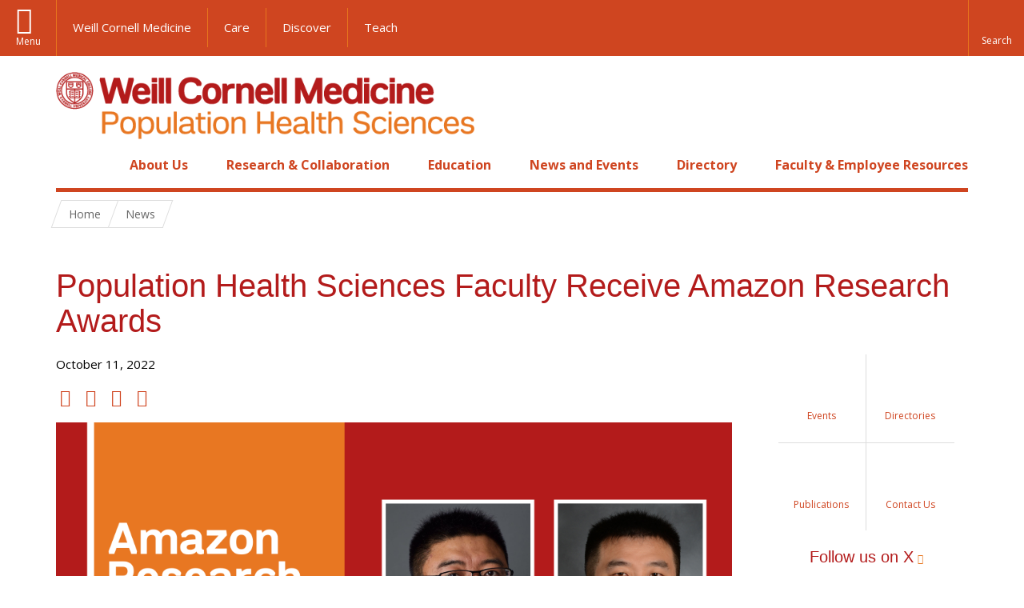

--- FILE ---
content_type: text/html; charset=utf-8
request_url: https://phs.weill.cornell.edu/news/population-health-sciences-faculty-receive-amazon-research-awards
body_size: 12388
content:
<!DOCTYPE html>

<!--[if IE 7]>    <html class="lt-ie9 lt-ie8 no-js"  lang="en" dir="ltr"> <![endif]-->
<!--[if IE 8]>    <html class="lt-ie9 ie8 no-js"  lang="en" dir="ltr"> <![endif]-->
<!--[if gt IE 8]><!--> <html  lang="en" dir="ltr"> <!--<![endif]-->

  <head>
    <meta charset="utf-8" />
<meta name="type" content="news post" />
<link rel="shortcut icon" href="https://phs.weill.cornell.edu/sites/all/themes/hpr/favicon.ico" />
<meta name="facebook-domain-verification" content="rbq0zwlpujvv7mbkheus4ngwhhlq28" />
<meta name="description" content="Two Population Health Sciences faculty are among the 51 recipients of the Amazon Research Awards. Dr. Yifan Peng, assistant professor of population health sciences, and Dr. Fei Wang, associate professor of population health sciences, will be funded under the fall 2021 applied machine learning call for proposals." />
<meta name="generator" content="Drupal 7 (https://www.drupal.org)" />
<link rel="canonical" href="https://phs.weill.cornell.edu/news/population-health-sciences-faculty-receive-amazon-research-awards" />
<link rel="shortlink" href="https://phs.weill.cornell.edu/node/2007" />
<meta name="twitter:card" content="summary" />
<meta name="twitter:creator" content="@WCMPopHealthSci" />
<meta name="twitter:url" content="https://phs.weill.cornell.edu/news/population-health-sciences-faculty-receive-amazon-research-awards" />
<meta name="twitter:title" content="Population Health Sciences Faculty Receive Amazon Research Awards" />
<meta name="twitter:description" content="Two Population Health Sciences faculty are among the 51 recipients of the Amazon Research Awards. Dr. Yifan Peng, assistant professor of population health sciences, and Dr. Fei Wang, associate" />
<meta name="twitter:image" content="https://phs.weill.cornell.edu/sites/default/files/news_images/aea_award_blog.png" />
    <title>Population Health Sciences Faculty Receive Amazon Research Awards | Population Health Sciences</title>

    <link rel="apple-touch-icon" sizes="57x57" href="/profiles/wcmc/themes/wcm_brand_base/favicons/apple-touch-icon-57x57.png?v=2">
    <link rel="apple-touch-icon" sizes="60x60" href="/profiles/wcmc/themes/wcm_brand_base/favicons/apple-touch-icon-60x60.png?v=2">
    <link rel="apple-touch-icon" sizes="72x72" href="/profiles/wcmc/themes/wcm_brand_base/favicons/apple-touch-icon-72x72.png?v=2">
    <link rel="apple-touch-icon" sizes="76x76" href="/profiles/wcmc/themes/wcm_brand_base/favicons/apple-touch-icon-76x76.png?v=2">
    <link rel="apple-touch-icon" sizes="114x114" href="/profiles/wcmc/themes/wcm_brand_base/favicons/apple-touch-icon-114x114.png?v=2">
    <link rel="apple-touch-icon" sizes="120x120" href="/profiles/wcmc/themes/wcm_brand_base/favicons/apple-touch-icon-120x120.png?v=2">
    <link rel="apple-touch-icon" sizes="144x144" href="/profiles/wcmc/themes/wcm_brand_base/favicons/apple-touch-icon-144x144.png?v=2">
    <link rel="apple-touch-icon" sizes="152x152" href="/profiles/wcmc/themes/wcm_brand_base/favicons/apple-touch-icon-152x152.png?v=2">
    <link rel="apple-touch-icon" sizes="180x180" href="/profiles/wcmc/themes/wcm_brand_base/favicons/apple-touch-icon-180x180.png?v=2">
    <link rel="icon" type="image/png" href="/profiles/wcmc/themes/wcm_brand_base/favicons/favicon-32x32.png?v=2" sizes="32x32">
    <link rel="icon" type="image/png" href="/profiles/wcmc/themes/wcm_brand_base/favicons/favicon-194x194.png?v=2" sizes="194x194">
    <link rel="icon" type="image/png" href="/profiles/wcmc/themes/wcm_brand_base/favicons/favicon-96x96.png?v=2" sizes="96x96">
    <link rel="icon" type="image/png" href="/profiles/wcmc/themes/wcm_brand_base/favicons/android-chrome-192x192.png?v=2" sizes="192x192">
    <link rel="icon" type="image/png" href="/profiles/wcmc/themes/wcm_brand_base/favicons/favicon-16x16.png?v=2" sizes="16x16">
    <link rel="manifest" href="/profiles/wcmc/themes/wcm_brand_base/favicons/manifest.json?v=2">
    <link rel="mask-icon" href="/profiles/wcmc/themes/wcm_brand_base/favicons/safari-pinned-tab.svg?v=2" color="#b31b1b">
    <link rel="shortcut icon" href="/profiles/wcmc/themes/wcm_brand_base/favicons/favicon.ico?v=2">
    <meta name="apple-mobile-web-app-title" content="Weill Cornell Medicine">
    <meta name="application-name" content="Weill Cornell Medicine">
    <meta name="msapplication-TileColor" content="#b31b1b">
    <meta name="msapplication-TileImage" content="/profiles/wcmc/themes/wcm_brand_base/favicons/mstile-144x144.png?v=2">
    <meta name="msapplication-config" content="/profiles/wcmc/themes/wcm_brand_base/favicons/browserconfig.xml?v=2">
    <meta name="theme-color" content="#ffffff">

    <!-- http://t.co/dKP3o1e -->
    <meta name="HandheldFriendly" content="True">
    <meta name="MobileOptimized" content="320">
    <meta name="viewport" content="width=device-width, initial-scale=1.0">
    <style>
@import url("https://phs.weill.cornell.edu/modules/system/system.base.css?t6cqrv");
@import url("https://phs.weill.cornell.edu/modules/system/system.messages.css?t6cqrv");
@import url("https://phs.weill.cornell.edu/modules/system/system.theme.css?t6cqrv");
</style>
<style>
@import url("https://phs.weill.cornell.edu/profiles/wcmc/modules/panopoly/panopoly/panopoly_core/css/panopoly-jquery-ui-theme.css?t6cqrv");
@import url("https://phs.weill.cornell.edu/profiles/wcmc/modules/panopoly/contrib/jquery_update/replace/ui/themes/base/minified/jquery.ui.accordion.min.css?t6cqrv");
@import url("https://phs.weill.cornell.edu/profiles/wcmc/modules/custom/wcm_slide_nav/css/simplebar.css?t6cqrv");
@import url("https://phs.weill.cornell.edu/profiles/wcmc/modules/custom/wcm_slide_nav/css/wcm-slide-nav.css?t6cqrv");
</style>
<style>
@import url("https://phs.weill.cornell.edu/profiles/wcmc/modules/contrib/calendar/css/calendar_multiday.css?t6cqrv");
@import url("https://phs.weill.cornell.edu/modules/field/theme/field.css?t6cqrv");
@import url("https://phs.weill.cornell.edu/modules/node/node.css?t6cqrv");
@import url("https://phs.weill.cornell.edu/profiles/wcmc/modules/panopoly/panopoly/panopoly_admin/panopoly-admin-navbar.css?t6cqrv");
@import url("https://phs.weill.cornell.edu/profiles/wcmc/modules/panopoly/panopoly/panopoly_core/css/panopoly-dropbutton.css?t6cqrv");
@import url("https://phs.weill.cornell.edu/profiles/wcmc/modules/panopoly/panopoly/panopoly_magic/css/panopoly-magic.css?t6cqrv");
@import url("https://phs.weill.cornell.edu/profiles/wcmc/modules/panopoly/panopoly/panopoly_theme/css/panopoly-featured.css?t6cqrv");
@import url("https://phs.weill.cornell.edu/profiles/wcmc/modules/panopoly/panopoly/panopoly_theme/css/panopoly-accordian.css?t6cqrv");
@import url("https://phs.weill.cornell.edu/profiles/wcmc/modules/panopoly/panopoly/panopoly_theme/css/panopoly-layouts.css?t6cqrv");
@import url("https://phs.weill.cornell.edu/profiles/wcmc/modules/panopoly/panopoly/panopoly_widgets/panopoly-widgets.css?t6cqrv");
@import url("https://phs.weill.cornell.edu/profiles/wcmc/modules/panopoly/panopoly/panopoly_widgets/panopoly-widgets-spotlight.css?t6cqrv");
@import url("https://phs.weill.cornell.edu/profiles/wcmc/modules/panopoly/panopoly/panopoly_wysiwyg/panopoly-wysiwyg.css?t6cqrv");
@import url("https://phs.weill.cornell.edu/profiles/wcmc/modules/panopoly/contrib/radix_layouts/radix_layouts.css?t6cqrv");
@import url("https://phs.weill.cornell.edu/modules/search/search.css?t6cqrv");
@import url("https://phs.weill.cornell.edu/modules/user/user.css?t6cqrv");
@import url("https://phs.weill.cornell.edu/profiles/wcmc/modules/custom/wcmc_carousel/css/wcmc_carousel.css?t6cqrv");
@import url("https://phs.weill.cornell.edu/profiles/wcmc/modules/custom/wcmc_fieldable_panes/css/wcmc_headshot.css?t6cqrv");
@import url("https://phs.weill.cornell.edu/profiles/wcmc/modules/custom/wcm_d7_paragraphs/css/wcm-d7-paragraphs.css?t6cqrv");
@import url("https://phs.weill.cornell.edu/profiles/wcmc/modules/custom/wcm_elasticsearch/css/wcm-elasticsearch.css?t6cqrv");
@import url("https://phs.weill.cornell.edu/profiles/wcmc/modules/custom/wcm_events/css/main.min.css?t6cqrv");
@import url("https://phs.weill.cornell.edu/profiles/wcmc/modules/custom/wcm_events/css/events.css?t6cqrv");
@import url("https://phs.weill.cornell.edu/profiles/wcmc/modules/panopoly/contrib/views/css/views.css?t6cqrv");
@import url("https://phs.weill.cornell.edu/profiles/wcmc/modules/custom/panopoly_override/css/panopoly-override.css?t6cqrv");
@import url("https://phs.weill.cornell.edu/profiles/wcmc/modules/panopoly/contrib/caption_filter/caption-filter.css?t6cqrv");
</style>
<style>
@import url("https://phs.weill.cornell.edu/profiles/wcmc/modules/panopoly/contrib/ctools/css/ctools.css?t6cqrv");
@import url("https://phs.weill.cornell.edu/profiles/wcmc/modules/panopoly/contrib/panels/css/panels.css?t6cqrv");
@import url("https://phs.weill.cornell.edu/profiles/wcmc/modules/contrib/biblio/biblio.css?t6cqrv");
@import url("https://phs.weill.cornell.edu/profiles/wcmc/themes/wcm_brand_base/layouts/wcmc_twocol/wcmc_twocol.css?t6cqrv");
</style>
<link rel="stylesheet" href="https://fonts.googleapis.com/css?family=Open+Sans:400,300,300italic,400italic,700,700italic" />
<style>
@import url("https://phs.weill.cornell.edu/profiles/wcmc/themes/wcm_brand_base/css/wcm_brand_base.css?t6cqrv");
@import url("https://phs.weill.cornell.edu/sites/all/themes/hpr/css/hpr.css?t6cqrv");
</style>
<style>
@import url("https://phs.weill.cornell.edu/profiles/wcmc/modules/panopoly/panopoly/panopoly_images/panopoly-images.css?t6cqrv");
</style>
    <script src="https://phs.weill.cornell.edu/sites/default/files/js/js_XexEZhbTmj1BHeajKr2rPfyR8Y68f4rm0Nv3Vj5_dSI.js"></script>
<script src="https://phs.weill.cornell.edu/sites/default/files/js/js_OEO4GJ-dghXj-uYcuTC2rValbfGFwD67Np3tkhmcz4s.js"></script>
<script src="https://phs.weill.cornell.edu/sites/default/files/js/js_IC2vqeFv6eSvzMO1oHQyKRXO8JNRFAiet9QUOFr3OFs.js"></script>
<script src="https://phs.weill.cornell.edu/sites/default/files/js/js_mEGA-lkaqzKTJb0LnmIlSIvq7SSVWKJgsdzqLCdsx1g.js"></script>
<script src="https://phs.weill.cornell.edu/sites/default/files/js/js_1vKqBiPwcteZIxHPLN8N4g6E2AU2uZrAkU4bJ1YfE-s.js"></script>
<script>jQuery.extend(Drupal.settings, {"basePath":"\/","pathPrefix":"","setHasJsCookie":0,"ajaxPageState":{"theme":"hpr","theme_token":"C1L92MjMaV8w4vPVy3BFxdxBwzPVapjitVfmshVE1RM","js":{"profiles\/wcmc\/modules\/panopoly\/panopoly\/panopoly_widgets\/panopoly-widgets.js":1,"profiles\/wcmc\/modules\/panopoly\/panopoly\/panopoly_widgets\/panopoly-widgets-spotlight.js":1,"profiles\/wcmc\/themes\/wcm_brand_base\/js\/headroom.min.js":1,"profiles\/wcmc\/themes\/wcm_brand_base\/js\/wcm-pin-header.js":1,"profiles\/wcmc\/themes\/wcm_brand_base\/js\/wcm-external-links.js":1,"profiles\/wcmc\/themes\/wcm_brand_base\/js\/jquery.lockfixed-revB.js":1,"profiles\/wcmc\/themes\/wcm_brand_base\/images\/cta_icons\/svgxuse.min.js":1,"profiles\/wcmc\/modules\/panopoly\/contrib\/jquery_update\/replace\/jquery\/1.7\/jquery.min.js":1,"misc\/jquery-extend-3.4.0.js":1,"misc\/jquery-html-prefilter-3.5.0-backport.js":1,"misc\/jquery.once.js":1,"misc\/drupal.js":1,"profiles\/wcmc\/modules\/panopoly\/contrib\/jquery_update\/replace\/ui\/ui\/minified\/jquery.ui.core.min.js":1,"profiles\/wcmc\/modules\/panopoly\/contrib\/jquery_update\/replace\/ui\/ui\/minified\/jquery.ui.widget.min.js":1,"profiles\/wcmc\/modules\/panopoly\/contrib\/jquery_update\/replace\/ui\/ui\/minified\/jquery.ui.tabs.min.js":1,"profiles\/wcmc\/modules\/panopoly\/contrib\/jquery_update\/replace\/ui\/ui\/minified\/jquery.ui.accordion.min.js":1,"profiles\/wcmc\/modules\/panopoly\/contrib\/jquery_update\/replace\/ui\/external\/jquery.cookie.js":1,"profiles\/wcmc\/modules\/custom\/wcm_slide_nav\/js\/simplebar.min.js":1,"profiles\/wcmc\/modules\/custom\/wcm_slide_nav\/js\/wcm-slide-nav.js":1,"misc\/form-single-submit.js":1,"profiles\/wcmc\/modules\/panopoly\/panopoly\/panopoly_images\/panopoly-images.js":1,"profiles\/wcmc\/modules\/panopoly\/contrib\/entityreference\/js\/entityreference.js":1,"profiles\/wcmc\/modules\/panopoly\/panopoly\/panopoly_admin\/panopoly-admin.js":1,"profiles\/wcmc\/modules\/panopoly\/panopoly\/panopoly_magic\/panopoly-magic.js":1,"profiles\/wcmc\/modules\/panopoly\/panopoly\/panopoly_theme\/js\/panopoly-accordion.js":1,"profiles\/wcmc\/modules\/custom\/wcmc_banner_receiver\/js\/wcmc_banner_receiver.js":1,"profiles\/wcmc\/modules\/custom\/wcm_d7_paragraphs\/js\/wcm-d7-paragraphs.js":1,"profiles\/wcmc\/modules\/custom\/wcm_events\/js\/main.min.js":1,"profiles\/wcmc\/modules\/panopoly\/contrib\/caption_filter\/js\/caption-filter.js":1,"profiles\/wcmc\/libraries\/jquery.imagesloaded\/jquery.imagesloaded.min.js":1,"profiles\/wcmc\/themes\/wcm_brand_base\/js\/bootstrap.min.js":1,"profiles\/wcmc\/themes\/wcm_brand_base\/js\/wcm-brand-base-script.js":1,"sites\/all\/themes\/hpr\/js\/hpr.js":1},"css":{"modules\/system\/system.base.css":1,"modules\/system\/system.messages.css":1,"modules\/system\/system.theme.css":1,"misc\/ui\/jquery.ui.theme.css":1,"misc\/ui\/jquery.ui.accordion.css":1,"profiles\/wcmc\/modules\/custom\/wcm_slide_nav\/css\/simplebar.css":1,"profiles\/wcmc\/modules\/custom\/wcm_slide_nav\/css\/wcm-slide-nav.css":1,"profiles\/wcmc\/modules\/contrib\/calendar\/css\/calendar_multiday.css":1,"modules\/field\/theme\/field.css":1,"modules\/node\/node.css":1,"profiles\/wcmc\/modules\/panopoly\/panopoly\/panopoly_admin\/panopoly-admin-navbar.css":1,"profiles\/wcmc\/modules\/panopoly\/panopoly\/panopoly_core\/css\/panopoly-dropbutton.css":1,"profiles\/wcmc\/modules\/panopoly\/panopoly\/panopoly_magic\/css\/panopoly-magic.css":1,"profiles\/wcmc\/modules\/panopoly\/panopoly\/panopoly_theme\/css\/panopoly-featured.css":1,"profiles\/wcmc\/modules\/panopoly\/panopoly\/panopoly_theme\/css\/panopoly-accordian.css":1,"profiles\/wcmc\/modules\/panopoly\/panopoly\/panopoly_theme\/css\/panopoly-layouts.css":1,"profiles\/wcmc\/modules\/panopoly\/panopoly\/panopoly_widgets\/panopoly-widgets.css":1,"profiles\/wcmc\/modules\/panopoly\/panopoly\/panopoly_widgets\/panopoly-widgets-spotlight.css":1,"profiles\/wcmc\/modules\/panopoly\/panopoly\/panopoly_wysiwyg\/panopoly-wysiwyg.css":1,"profiles\/wcmc\/modules\/panopoly\/contrib\/radix_layouts\/radix_layouts.css":1,"modules\/search\/search.css":1,"modules\/user\/user.css":1,"profiles\/wcmc\/modules\/custom\/wcmc_carousel\/css\/wcmc_carousel.css":1,"profiles\/wcmc\/modules\/custom\/wcmc_fieldable_panes\/css\/wcmc_headshot.css":1,"profiles\/wcmc\/modules\/custom\/wcm_d7_paragraphs\/css\/wcm-d7-paragraphs.css":1,"profiles\/wcmc\/modules\/custom\/wcm_elasticsearch\/css\/wcm-elasticsearch.css":1,"profiles\/wcmc\/modules\/custom\/wcm_events\/css\/main.min.css":1,"profiles\/wcmc\/modules\/custom\/wcm_events\/css\/events.css":1,"profiles\/wcmc\/modules\/panopoly\/contrib\/views\/css\/views.css":1,"profiles\/wcmc\/modules\/custom\/panopoly_override\/css\/panopoly-override.css":1,"profiles\/wcmc\/modules\/panopoly\/contrib\/caption_filter\/caption-filter.css":1,"profiles\/wcmc\/modules\/panopoly\/contrib\/ctools\/css\/ctools.css":1,"profiles\/wcmc\/modules\/panopoly\/contrib\/panels\/css\/panels.css":1,"profiles\/wcmc\/modules\/contrib\/biblio\/biblio.css":1,"profiles\/wcmc\/themes\/wcm_brand_base\/layouts\/wcmc_twocol\/wcmc_twocol.css":1,"https:\/\/fonts.googleapis.com\/css?family=Open+Sans:400,300,300italic,400italic,700,700italic":1,"profiles\/wcmc\/themes\/wcm_brand_base\/css\/wcm_brand_base.css":1,"sites\/all\/themes\/hpr\/css\/hpr.css":1,"profiles\/wcmc\/modules\/panopoly\/panopoly\/panopoly_images\/panopoly-images.css":1}},"CToolsModal":{"modalSize":{"type":"scale","width":".9","height":".9","addWidth":0,"addHeight":0,"contentRight":25,"contentBottom":75},"modalOptions":{"opacity":".55","background-color":"#FFF"},"animationSpeed":"fast","modalTheme":"CToolsModalDialog","throbberTheme":"CToolsModalThrobber"},"panopoly_magic":{"pane_add_preview_mode":"single"},"currentPath":"node\/2007","currentPathIsAdmin":false,"urlIsAjaxTrusted":{"\/news\/population-health-sciences-faculty-receive-amazon-research-awards":true},"wcm_brand_base":{"toggle_always_pin_header":"0"},"password":{"strengthTitle":"Password compliance:"},"type":"setting"});</script>
  </head>
  <body class="html not-front not-logged-in no-sidebars page-node page-node- page-node-2007 node-type-news-post node-promoted region-content no-navbar no-js" >
    <div id="skip-link">
      <a href="#site-main">Skip to main content</a>
    </div>
        <header id="pinned-header">
        <div class="wcm-search"><div class="container"><form class="global-search" action="/news/population-health-sciences-faculty-receive-amazon-research-awards" method="post" id="wcm-elasticsearch-blocks-widget-radios" accept-charset="UTF-8" role="search"><span class="search-button-span"><input class="search-button form-submit btn btn-default btn-primary" type="submit" id="edit-submit--2" name="op" value="Perform search" /><svg class="cta-icon cta-icon-search"><use xlink:href="/profiles/wcmc/themes/wcm_brand_base/images/cta_icons/symbol-defs.svg#cta-icon-search"></use></svg></span><span><div class="form-item form-type-textfield form-item-search-keys form-group">
  <label class="element-invisible" for="edit-search-keys--2">Enter the terms you wish to search for. </label>
 <input placeholder="Enter Search Term..." class="global-search-input form-control form-text" role="searchbox" type="text" id="edit-search-keys--2" name="search_keys" value="" size="25" maxlength="128" />
</div>
</span><fieldset><legend class="sr-only">Select Search Option</legend><div id="edit-search-type--2" class="form-radios"><div class="form-item form-type-radio form-item-search-type radio">
  <label for="edit-search-type-pages"><input type="radio" id="edit-search-type-pages" name="search_type" value="pages" checked="checked" class="form-radio" />This Site </label>
</div>
<div class="form-item form-type-radio form-item-search-type radio">
  <label for="edit-search-type-all-sites"><input type="radio" id="edit-search-type-all-sites" name="search_type" value="all_sites" class="form-radio" />All WCM Sites </label>
</div>
<div class="form-item form-type-radio form-item-search-type radio">
  <label for="edit-search-type-people"><input type="radio" id="edit-search-type-people" name="search_type" value="people" class="form-radio" />Directory </label>
</div>
</div></fieldset><input type="hidden" name="form_build_id" value="form-jC1azbaZir_g0K3md5DcsITXSYc6t619WBwPRYOmU0A" />
<input type="hidden" name="form_id" value="wcm_elasticsearch_blocks_widget_radios" />
</form></div></div>
      <div class="brand__nav brand__nav-site-logo">
    <div class="wrap">
      <div
        class="main-menu-toggle"
        tabindex="0"
        role="button"
        aria-label="Menu"
        aria-controls="slide-out-nav"
        aria-pressed="false">Menu</div>

              <div class="wcm-sm-white">
          <a href="https://weill.cornell.edu/">
            <img src="/profiles/wcmc/themes/wcm_brand_base/images/WCM_logo_white.png" alt="Weill Cornell Medicine">
          </a>
        </div>
      
              <ul class="wcm-global-links">
                      <li class="wcm-global-links__wcm first"><a href="https://weill.cornell.edu/">Weill Cornell Medicine</a></li>
            <li><a href="https://weillcornell.org">Care</a></li>
                      <li><a href="https://research.weill.cornell.edu">Discover</a></li>
            <li class="last"><a href="https://weill.cornell.edu/education">Teach</a></li>
        </ul>
      
      <div class="wcm-global-links--secondary-actions">
        
                  <div class="search-trigger" tabindex="0">
            <span role="button" aria-label="Reveal search bar" class="search-trigger-button search-trigger-button--find">
              <svg class="cta-icon cta-icon-search">
                <use xmlns:xlink="http://www.w3.org/1999/xlink" xlink:href="/profiles/wcmc/themes/wcm_brand_base/images/cta_icons/symbol-defs.svg#cta-icon-search"></use>
              </svg>
            </span>
            <span role="button" aria-label="Hide search bar" class="search-trigger-button search-trigger-button--close">
              <svg class="cta-icon cta-icon-close">
                <use xlink:href="/profiles/wcmc/themes/wcm_brand_base/images/cta_icons/symbol-defs.svg#cta-icon-close"></use>
              </svg>
            </span>
          </div>
              </div>
    </div>
  </div>
</header>

<div id="page" >
  <div class="brand">
  <div class="brand__lockup">
    <div class="container">
              <div class="brand__logo">
          <a class="wcm-site-logo" href="/"><img src="https://phs.weill.cornell.edu/sites/default/files/wcm_populationhealthsciences_rgb.png" alt="Population Health Sciences" /></a>
        </div>
        <a class="wcm-site-title wcm-site-title--lockup" href="/">Population Health Sciences</a>
          </div>
  </div>
</div>

  <nav id="slide-out-nav" aria-label="Slide out navigation">
  <div class="slide-out-nav__help">Explore this Website</div>
    <div id="slide-nav">
<ul class="menu"><li class="level-1 home"><a href="/">Home</a></li><li class="first menu-mlid-1534 level-1" data-level="1"><a href="/about-us" class="has-child">About Us</a><button class="slide-nav-toggle" aria-expanded="false"><span class="element-invisible">Toggle About Us menu options</span></button><ul class="collapse menu menu--level-2"><li class="first menu-mlid-2000 level-2" data-level="2"><a href="/about-us/welcome-chair">Welcome From The Chair</a></li>
<li class="menu-mlid-1664 level-2" data-level="2"><a href="/about-us/our-mission-history">Our Mission &amp; History</a></li>
<li class="menu-mlid-1887 level-2" data-level="2"><a href="/about-us/contact-us">Contact Us</a></li>
<li class="menu-mlid-1535 level-2" data-level="2"><a href="/about-us/support-us">Support Us</a></li>
<li class="last menu-mlid-1651 level-2" data-level="2"><a href="/about-us/open-positions">Open Positions</a></li>
</ul></li>
<li class="menu-mlid-1587 level-1" data-level="1"><a href="/research-collaboration" class="has-child">Research &amp; Collaboration</a><button class="slide-nav-toggle" aria-expanded="false"><span class="element-invisible">Toggle Research & Collaboration menu options</span></button><ul class="collapse menu menu--level-2"><li class="first menu-mlid-1649 level-2" data-level="2"><a href="/research-collaboration/divisions-institutes" class="has-child">Divisions &amp; Institutes</a><button class="slide-nav-toggle" aria-expanded="false"><span class="element-invisible">Toggle Divisions & Institutes menu options</span></button><ul class="collapse menu menu--level-3"><li class="first menu-mlid-1650 level-3" data-level="3"><a href="/research-collaboration/our-divisions/biostatistics" class="has-child">Biostatistics</a><button class="slide-nav-toggle" aria-expanded="false"><span class="element-invisible">Toggle Biostatistics menu options</span></button><ul class="collapse menu menu--level-4"><li class="first menu-mlid-2500 level-4" data-level="4"><a href="/research-collaboration/divisions-institutes/biostatistics/biostatistics-summer-internship">Biostatistics Summer Internship</a></li>
<li class="last menu-mlid-2799 level-4" data-level="4"><a href="/dcc" class="has-child">WCM Data Coordinating Center</a><button class="slide-nav-toggle" aria-expanded="false"><span class="element-invisible">Toggle WCM Data Coordinating Center menu options</span></button><ul class="collapse menu menu--level-5"><li class="first menu-mlid-2801 level-5" data-level="5"><a href="/research-collaboration/divisions-institutes/biostatistics/wcm-data-coordinating-center/projects">Projects</a></li>
<li class="menu-mlid-2800 level-5" data-level="5"><a href="/research-collaboration/divisions-institutes/biostatistics/wcm-data-coordinating-center/services">Services</a></li>
<li class="last menu-mlid-2802 level-5" data-level="5"><a href="/research-collaboration/divisions-institutes/biostatistics/wcm-data-coordinating-center/team">Team</a></li>
</ul></li>
</ul></li>
<li class="menu-mlid-2148 level-3" data-level="3"><a href="/research-collaboration/our-divisions/epidemiology" class="has-child">Epidemiology</a><button class="slide-nav-toggle" aria-expanded="false"><span class="element-invisible">Toggle Epidemiology menu options</span></button><ul class="collapse menu menu--level-4"><li class="first menu-mlid-2790 level-4" data-level="4"><a href="/research-collaboration/divisions-institutes/epidemiology/affiliated-centers">Affiliated Centers</a></li>
<li class="menu-mlid-2791 level-4" data-level="4"><a href="/research-collaboration/divisions-institutes/epidemiology/databases">Databases</a></li>
<li class="menu-mlid-2793 level-4" data-level="4"><a href="/research-collaboration/divisions-institutes/epidemiology/epidemiology-internship-program">Epidemiology Internship Program</a></li>
<li class="menu-mlid-2789 level-4" data-level="4"><a href="/research-collaboration/divisions-institutes/epidemiology/our-team">Our Team</a></li>
<li class="last menu-mlid-2792 level-4" data-level="4"><a href="/research-collaboration/divisions-institutes/epidemiology/research-highlights">Research Highlights</a></li>
</ul></li>
<li class="menu-mlid-1680 level-3" data-level="3"><a href="/research-collaboration/our-divisions/comparative-effectiveness-outcomes-research">Comparative Effectiveness &amp; Outcomes Research</a></li>
<li class="menu-mlid-1681 level-3" data-level="3"><a href="/research-collaboration/our-divisions/health-informatics-and-artificial-intelligence">Health Informatics and Artificial Intelligence</a></li>
<li class="menu-mlid-1682 level-3" data-level="3"><a href="/research-collaboration/our-divisions/health-policy-economics" class="has-child">Health Policy &amp; Economics</a><button class="slide-nav-toggle" aria-expanded="false"><span class="element-invisible">Toggle Health Policy & Economics menu options</span></button><ul class="collapse menu menu--level-4"><li class="first menu-mlid-2697 level-4" data-level="4"><a href="/research-collaboration/divisions-institutes/health-policy-economics/data-highlights">Data Highlights</a></li>
<li class="menu-mlid-2602 level-4" data-level="4"><a href="/research-collaboration/divisions-institutes/health-policy-economics/our-team">Our Team</a></li>
<li class="menu-mlid-2696 level-4" data-level="4"><a href="/research-collaboration/divisions-institutes/health-policy-economics/policy-impact">Policy Impact</a></li>
<li class="menu-mlid-2603 level-4" data-level="4"><a href="/research-collaboration/divisions-institutes/health-policy-economics/research-centers-and-initiatives">Research Centers and Initiatives</a></li>
<li class="menu-mlid-2604 level-4" data-level="4"><a href="/research-collaboration/divisions-institutes/health-policy-economics/research-highlights">Research Highlights</a></li>
<li class="last menu-mlid-2695 level-4" data-level="4"><a href="/research-collaboration/divisions-institutes/health-policy-economics/trainee-highlights">Trainee Highlights</a></li>
</ul></li>
<li class="menu-mlid-1679 level-3" data-level="3"><a href="/research-collaboration/our-divisions/healthcare-delivery-science-innovation">Healthcare Delivery Science &amp; Innovation</a></li>
<li class="menu-mlid-1994 level-3" data-level="3"><a href="/research-collaboration/our-divisions/cornell-institute-disease-disaster-preparedness" class="has-child">Cornell Institute for Disease &amp; Disaster Preparedness</a><button class="slide-nav-toggle" aria-expanded="false"><span class="element-invisible">Toggle Cornell Institute for Disease & Disaster Preparedness menu options</span></button><ul class="collapse menu menu--level-4"><li class="first menu-mlid-2135 level-4" data-level="4"><a href="/research-collaboration/divisions-institutes/cornell-institute-disease-disaster-preparedness/covid">COVID Caseload Calculator C5V</a></li>
<li class="menu-mlid-2157 level-4" data-level="4"><a href="/research-collaboration/divisions-institutes/cornell-institute-disease-disaster-preparedness/covid-19">COVID-19 Research</a></li>
<li class="menu-mlid-2160 level-4" data-level="4"><a href="/research-collaboration/divisions-institutes/cornell-institute-disease-disaster-preparedness/key">Key Personnel</a></li>
<li class="menu-mlid-2159 level-4" data-level="4"><a href="/research-collaboration/divisions-institutes/cornell-institute-disease-disaster-preparedness/non">Non-COVID Response Logistics Modeling Tools and Reports</a></li>
<li class="menu-mlid-2158 level-4" data-level="4"><a href="/research-collaboration/divisions-institutes/cornell-institute-disease-disaster-preparedness/other">Other CIDDP Research</a></li>
<li class="menu-mlid-2201 level-4" data-level="4"><a href="/research-collaboration/divisions-institutes/cornell-institute-disease-disaster-preparedness/pandemic">Pandemic Response Planning Tools</a></li>
<li class="menu-mlid-2156 level-4" data-level="4"><a href="/research-collaboration/divisions-institutes/cornell-institute-disease-disaster-preparedness">Publications</a></li>
<li class="last menu-mlid-2202 level-4" data-level="4"><a href="/ciddp-vdm">Vaccine Distribution Model</a></li>
</ul></li>
<li class="menu-mlid-1995 level-3" data-level="3"><a href="/research-collaboration/our-divisions/institute-health-technologies-interventions">Institute for Health Technologies &amp; Interventions</a></li>
<li class="last menu-mlid-2487 level-3" data-level="3"><a href="/research-collaboration/our-divisions/institute-artificial-intelligence-digital-health" class="has-child">Institute of AI for Digital Health</a><button class="slide-nav-toggle" aria-expanded="false"><span class="element-invisible">Toggle Institute of AI for Digital Health menu options</span></button><ul class="collapse menu menu--level-4"><li class="first menu-mlid-2489 level-4" data-level="4"><a href="/research-collaboration/divisions-institutes/institute-ai-digital-health/education">Education</a></li>
<li class="menu-mlid-2491 level-4" data-level="4"><a href="/research-collaboration/divisions-institutes/institute-ai-digital-health/news">News</a></li>
<li class="menu-mlid-2492 level-4" data-level="4"><a href="/research-collaboration/divisions-institutes/institute-ai-digital-health/research">Research</a></li>
<li class="last menu-mlid-2490 level-4" data-level="4"><a href="/research-collaboration/divisions-institutes/institute-ai-digital-health/team">Team</a></li>
</ul></li>
</ul></li>
<li class="menu-mlid-1665 level-2" data-level="2"><a href="/research-collaboration/data-core">Data Core</a></li>
<li class="menu-mlid-1668 level-2" data-level="2"><a href="/research-collaboration/research-programs" class="has-child">Research Programs</a><button class="slide-nav-toggle" aria-expanded="false"><span class="element-invisible">Toggle Research Programs menu options</span></button><ul class="collapse menu menu--level-3"><li class="first menu-mlid-1860 level-3" data-level="3"><a href="/research-collaboration/research-programs/cherish">CHERISH</a></li>
<li class="menu-mlid-1961 level-3" data-level="3"><a href="/research-collaboration/research-programs/cppl">Center for the Study of Physician Practice and Leadership</a></li>
<li class="menu-mlid-1858 level-3" data-level="3"><a href="/research-collaboration/research-programs/insight-clinical-research-network">INSIGHT Clinical Research Network</a></li>
<li class="last menu-mlid-1859 level-3" data-level="3"><a href="/research-collaboration/research-programs/mdepinet">MDEpiNet</a></li>
</ul></li>
<li class="last menu-mlid-2392 level-2" data-level="2"><a href="/research-collaboration/publications-0">Publications</a></li>
</ul></li>
<li class="menu-mlid-1589 level-1" data-level="1"><a href="/education" class="has-child">Education</a><button class="slide-nav-toggle" aria-expanded="false"><span class="element-invisible">Toggle Education menu options</span></button><ul class="collapse menu menu--level-2"><li class="first menu-mlid-1691 level-2" data-level="2"><a href="/education/executive-mbams-healthcare-leadership" class="has-child">Executive MBA/MS in Healthcare Leadership</a><button class="slide-nav-toggle" aria-expanded="false"><span class="element-invisible">Toggle Executive MBA/MS in Healthcare Leadership menu options</span></button><ul class="collapse menu menu--level-3"><li class="first menu-mlid-2138 level-3" data-level="3"><a href="/education/executive-mbams-healthcare-leadership/curriculum">Curriculum</a></li>
<li class="last menu-mlid-2176 level-3" data-level="3"><a href="/education/executive-mbams-healthcare-leadership/student-spotlights">Student Spotlights</a></li>
</ul></li>
<li class="menu-mlid-1657 level-2" data-level="2"><a href="/ms-and-certificate-programs" class="has-child">MS and Certificate Programs</a><button class="slide-nav-toggle" aria-expanded="false"><span class="element-invisible">Toggle MS and Certificate Programs menu options</span></button><ul class="collapse menu menu--level-3"><li class="first menu-mlid-1659 level-3" data-level="3"><a href="/graduate-education-clinical-training/masters-track/biostatistics-data-science">MS in Biostatistics and Data Science</a></li>
<li class="menu-mlid-1688 level-3" data-level="3"><a href="/graduate-education-clinical-training/masters-track/health-informatics">MS in Health Informatics</a></li>
<li class="menu-mlid-1689 level-3" data-level="3"><a href="/graduate-education-clinical-training/masters-track/ms-health-policy-and-economics">MS in Health Policy and Economics</a></li>
<li class="last menu-mlid-2209 level-3" data-level="3"><a href="/education/ms-and-certificate-programs/certificate-program">Certificate Program</a></li>
</ul></li>
<li class="menu-mlid-2495 level-2" data-level="2"><a href="/education/phd-program" class="has-child">PhD Program</a><button class="slide-nav-toggle" aria-expanded="false"><span class="element-invisible">Toggle PhD Program menu options</span></button><ul class="collapse menu menu--level-3"><li class="first last menu-mlid-2498 level-3" data-level="3"><a href="/education/phd-program/program-faculty">Program Faculty</a></li>
</ul></li>
<li class="menu-mlid-1886 level-2" data-level="2"><a href="/education/admissions-information" class="has-child">Admissions Information</a><button class="slide-nav-toggle" aria-expanded="false"><span class="element-invisible">Toggle Admissions Information menu options</span></button><ul class="collapse menu menu--level-3"><li class="first menu-mlid-2207 level-3" data-level="3"><a href="/education/admissions-information/admissions-events">Admissions Events</a></li>
<li class="menu-mlid-2206 level-3" data-level="3"><a href="/education/admissions-information/application-requirements">Application Requirements</a></li>
<li class="last menu-mlid-2208 level-3" data-level="3"><a href="/education/admissions-information/tuition-and-financial-aid">Tuition and Financial Aid</a></li>
</ul></li>
<li class="menu-mlid-1661 level-2" data-level="2"><a href="/graduate-education-clinical-training/course-catalog">Course Catalog</a></li>
<li class="menu-mlid-1948 level-2" data-level="2"><a href="/graduate-education-clinical-training/become-capstone-partner">Become a Capstone Partner</a></li>
<li class="menu-mlid-1934 level-2" data-level="2"><a href="/education/residency-fellowship">Residency &amp; Fellowship</a></li>
<li class="menu-mlid-1546 level-2" data-level="2"><a href="/education/faqs">FAQs</a></li>
<li class="menu-mlid-1982 level-2" data-level="2"><a href="/graduate-education-clinical-training/student-publications">Student Publications</a></li>
<li class="menu-mlid-2162 level-2" data-level="2"><a href="/education/career-services" class="has-child">Career Services</a><button class="slide-nav-toggle" aria-expanded="false"><span class="element-invisible">Toggle Career Services menu options</span></button><ul class="collapse menu menu--level-3"><li class="first menu-mlid-2486 level-3" data-level="3"><a href="/education/career-services/alumni-outcomes-biostatistics-and-data-science">Alumni Outcomes - Biostatistics and Data Science</a></li>
<li class="menu-mlid-2485 level-3" data-level="3"><a href="/education/career-services/alumni-outcomes-health-informatics">Alumni Outcomes - Health Informatics</a></li>
<li class="last menu-mlid-2484 level-3" data-level="3"><a href="/education/career-services/alumni-outcomes-health-policy-and-economics">Alumni Outcomes - Health Policy and Economics</a></li>
</ul></li>
<li class="menu-mlid-2796 level-2" data-level="2"><a href="/education/explore-masters-project">Explore the Master’s Project</a></li>
<li class="last menu-mlid-2795 level-2" data-level="2"><a href="/education/student-internships">Student Internships</a></li>
</ul></li>
<li class="menu-mlid-1537 level-1" data-level="1"><a href="/news-and-events" title="" class="has-child">News and Events</a><button class="slide-nav-toggle" aria-expanded="false"><span class="element-invisible">Toggle News and Events menu options</span></button><ul class="collapse menu menu--level-2"><li class="first menu-mlid-2504 level-2" data-level="2"><a href="/news-and-events/biostatistics-seminar-series">Biostatistics Seminar Series</a></li>
<li class="menu-mlid-2280 level-2" data-level="2"><a href="/news-and-events/event-archive" class="has-child">Event Archive</a><button class="slide-nav-toggle" aria-expanded="false"><span class="element-invisible">Toggle Event Archive menu options</span></button><ul class="collapse menu menu--level-3"><li class="first last menu-mlid-2493 level-3" data-level="3"><a href="/news-and-events/event-archive/population-health-sciences-roundtable">Population Health Sciences Roundtable</a></li>
</ul></li>
<li class="menu-mlid-1959 level-2" data-level="2"><a href="/events" title="">Events</a></li>
<li class="menu-mlid-2136 level-2" data-level="2"><a href="/news-and-events/grand-rounds">Grand Rounds</a></li>
<li class="last menu-mlid-2137 level-2" data-level="2"><a href="/news-and-events/professional-development-series">Professional Development Series</a></li>
</ul></li>
<li class="menu-mlid-1588 level-1" data-level="1"><a href="/directory" class="has-child">Directory</a><button class="slide-nav-toggle" aria-expanded="false"><span class="element-invisible">Toggle Directory menu options</span></button><ul class="collapse menu menu--level-2"><li class="first menu-mlid-1882 level-2" data-level="2"><a href="/directory/faculty">Faculty</a></li>
<li class="menu-mlid-1883 level-2" data-level="2"><a href="/directory/postdocs">Postdocs</a></li>
<li class="menu-mlid-1884 level-2" data-level="2"><a href="/directory/research-staff">Research Staff</a></li>
<li class="menu-mlid-1885 level-2" data-level="2"><a href="/directory/administrative-staff">Administrative Staff</a></li>
<li class="menu-mlid-1990 level-2" data-level="2"><a href="/directory/affiliate-faculty">Affiliate Faculty</a></li>
<li class="menu-mlid-1950 level-2" data-level="2"><a href="/directory/education-leadership-and-staff">Education Leadership and Staff</a></li>
<li class="last menu-mlid-2147 level-2" data-level="2"><a href="/directory/leadership">Leadership</a></li>
</ul></li>
<li class="last menu-mlid-2179 level-1" data-level="1"><a href="/faculty-employee-resources" class="has-child">Faculty &amp; Employee Resources</a><button class="slide-nav-toggle" aria-expanded="false"><span class="element-invisible">Toggle Faculty & Employee Resources menu options</span></button><ul class="collapse menu menu--level-2"><li class="first last menu-mlid-2391 level-2" data-level="2"><a href="/employee-resources/social-media">Social Media</a></li>
</ul></li>
</ul></div>  <ul class="wcm-global-links--sm">
    <li><a href="https://weill.cornell.edu">Weill Cornell Medicine</a></li>
    <li><a href="https://weillcornell.org">Care</a></li>
    <li><a href="https://research.weill.cornell.edu">Discover</a></li>
    <li><a href="https://weill.cornell.edu/education">Teach</a></li>
  </ul>
</nav>

<nav class="main-nav" aria-label="Primary">
  <div class="container">
    <div id="main-nav">
<ul class="menu justify-items"><li class="level-1 home"><a href="/">Home</a></li><li class="first has-children menu-mlid-1534 level-1"><a href="/about-us">About Us</a></li>
<li class="has-children menu-mlid-1587 level-1"><a href="/research-collaboration">Research &amp; Collaboration</a></li>
<li class="has-children menu-mlid-1589 level-1"><a href="/education">Education</a></li>
<li class="has-children menu-mlid-1537 level-1"><a href="/news-and-events" title="">News and Events</a></li>
<li class="has-children menu-mlid-1588 level-1"><a href="/directory">Directory</a></li>
<li class="last has-children menu-mlid-2179 level-1"><a href="/faculty-employee-resources">Faculty &amp; Employee Resources</a></li>
</ul></div>  </div>
</nav>

  <nav id="bc-nav" aria-label="Breadcrumb">
    <div class="container">
      <ul class="breadcrumb-nav">
        <li><span><a href="/">Home</a></span></li><li><span><a href="/news-and-events">News</a></span></li>      </ul>
    </div>
  </nav>

  <div id="site-main" class="site-main">
    <div class="container">
                            </div>
    
  
  <div class="panel-twocol" >
  <div class="container">
              <div class="row">
        <div class="col-xs-12">
          <div class="panel-pane pane-node-title" >
  
      
  
  <h1 class="title">Population Health Sciences Faculty Receive Amazon Research Awards</h1>

  
  </div>
        </div>
      </div>
        <div class="row">
      <div id="main-content" class="main-content col-md-9" role="main">
        <div class='main-content__body'>
          <div class="panel-pane pane-node-created post-date" >
  
      
  
  October 11, 2022
  
  </div>
<div class="panel-pane pane-wcmc-addthis" >
  
      
  
  
<ul class="social-share">
  <!-- Share to Facebook -->
  <li class="social-share__facebook">
    <a href="https://facebook.com/sharer/sharer.php?u=https%3A//phs.weill.cornell.edu/news/population-health-sciences-faculty-receive-amazon-research-awards" target="_blank" aria-label="Share on Facebook">
      Share to Facebook
    </a>
  </li>

  <!-- Share to Twitter -->
  <li class="social-share__twitter">
    <a href="https://twitter.com/intent/tweet/?text=Population Health Sciences Faculty Receive Amazon Research Awards&amp;url=https%3A//phs.weill.cornell.edu/news/population-health-sciences-faculty-receive-amazon-research-awards" target="_blank" aria-label=" Share on Twitter">
      Share to Twitter
    </a>
  </li>

  <!-- Share to Linkedin -->
  <li class="social-share__linkedin">
    <a href="http://www.linkedin.com/shareArticle?mini=true&url=https%3A//phs.weill.cornell.edu/news/population-health-sciences-faculty-receive-amazon-research-awards&title=Population Health Sciences Faculty Receive Amazon Research Awards&summary=&source=https%3A//phs.weill.cornell.edu/news/population-health-sciences-faculty-receive-amazon-research-awards" target="_blank" aria-label="Share on Linkedin">
      Share to LinkedIn
    </a>
  </li>

  <!-- Share to Mail -->
  <li class="social-share__email">
    <a href="mailto:?subject=Read more about Population Health Sciences Faculty Receive Amazon Research Awards&body=Please click the following link to read more about Population Health Sciences Faculty Receive Amazon Research Awards %0D%0A https%3A//phs.weill.cornell.edu/news/population-health-sciences-faculty-receive-amazon-research-awards" target="_blank" aria-label="Share on Email">
      Share on Email
    </a>
  </li>
</ul>
  
  </div>
<div class="panel-pane pane-entity-field pane-node-field-featured-image news-featured-image" >
  
      
  
    <figure class="hero-image">
        <img src="https://phs.weill.cornell.edu/sites/default/files/news_images/aea_award_blog.png" width="2240" height="1260" alt="Amazon Research Awards graphic" />      </figure>


  
  </div>
<div class="panel-pane pane-entity-field pane-node-body" >
  
      
  
  <div class="">
    <div class="field-content-items">
          <p>Two Population Health Sciences faculty are among the 51 recipients of the Amazon Research Awards. <a href="https://vivo.weill.cornell.edu/display/cwid-yip4002">Dr. Yifan Peng</a>, assistant professor of population health sciences, and <a href="https://vivo.weill.cornell.edu/display/cwid-few2001">Dr. Fei Wang</a>, associate professor of population health sciences, will be funded under the fall 2021 applied machine learning call for proposals.</p><p>Dr. Peng will collaborate with <a href="https://vivo.weill.cornell.edu/display/cwid-ges9006">Dr. George Shih</a>, professor of clinical radiology, on the project "Modeling longitudinal EHR to compose interpretable, deep knowledge-enhanced radiology reports." Dr. Wang will focus on "High-Throughput Drug Repurposing with Real World Data Enhanced with Biomedical Knowledge." They will have access to more than 300 Amazon public datasets and utilize AWS AI/ML services and tools. There will also be opportunities to present the research at Amazon and release related code under open-source licenses.</p><p>For more information about the program and other award recipients, please visit <a href="https://www.amazon.science/research-awards/program-updates/fall-2021-and-winter-2022-amazon-research-awards-recipients-announced">Amazon Science</a>.</p>      </div>
</div>

  
  </div>
<div class="panel-pane pane-entity-field pane-node-field-news-category" >
  
      
  
  <div class="field-news-category clearfix"><ul class="links"><li class="taxonomy-term-reference-0">Highlights</li></ul></div>
  
  </div>
        </div>
      </div>
      <div class="information-column col-md-3">
        <div class="information-sidebar">
          <div class="panel-pane pane-wcm-cta" >
  
      
  
  
<div class="wcm-cta">
    <a class="wcm-cta__tile" href="/events">
      <span class="wcm-cta__detail">
        <svg class="cta-icon cta-icon-calendar"><use xlink:href="/profiles/wcmc/themes/wcmc_bootstrap/images/cta_icons/symbol-defs.svg#cta-icon-calendar"></use></svg>
        <span>Events</span>
      </span>
    </a>
    <a class="wcm-cta__tile" href="/directory">
      <span class="wcm-cta__detail">
        <svg class="cta-icon cta-icon-directory"><use xlink:href="/profiles/wcmc/themes/wcmc_bootstrap/images/cta_icons/symbol-defs.svg#cta-icon-directory"></use></svg>
        <span>Directories</span>
      </span>
    </a>
    <a class="wcm-cta__tile" href="/research-collaboration/publications">
      <span class="wcm-cta__detail">
        <svg class="cta-icon cta-icon-publications"><use xlink:href="/profiles/wcmc/themes/wcmc_bootstrap/images/cta_icons/symbol-defs.svg#cta-icon-publications"></use></svg>
        <span>Publications</span>
      </span>
    </a>
    <a class="wcm-cta__tile" href="/about-us/contact-us">
      <span class="wcm-cta__detail">
        <svg class="cta-icon cta-icon-email"><use xlink:href="/profiles/wcmc/themes/wcmc_bootstrap/images/cta_icons/symbol-defs.svg#cta-icon-email"></use></svg>
        <span>Contact Us</span>
      </span>
    </a>
</div>

  
  </div>
<div class="panel-pane pane-fieldable-panels-pane pane-uuid-e47145b9-c2ae-4568-a19c-eb36707e1d50 pane-bundle-text" >
  
      
  
  <div class="fieldable-panels-pane">
    <div class="field-basic-text-text">
    <div class="field-content-items">
          <!--<div class="wcm-cta wcm-cta--social">
    <a class="wcm-cta__tile" href="https://twitter.com/WCMPopHealthSci">
      <span class="wcm-cta__detail">
        <svg class="cta-icon cta-icon-twitter"><use xmlns:xlink="http://www.w3.org/1999/xlink" xlink:href="/profiles/wcmc/themes/wcmc_bootstrap/images/cta_icons/symbol-defs.svg#cta-icon-twitter"></use></svg>
      </span>
    </a>
Follow us on Twitter
</div>
-->
<p>
<center><h3><a href="https://twitter.com/WCMPopHealthSci">Follow us on X</a></h3>
</center>
<p>
<p><center>Check out our X feed for the latest news.
</center></p>      </div>
</div>
</div>

  
  </div>
<div class="panel-pane pane-wcmc-contact-pane" >
  
      
  
  
 <div class="contact-info">
   <p>
   <span class="site-name">Population Health Sciences</span>
   <span class="address">575 Lexington Avenue | 425 E. 61st Street, 3rd Floor</span>
   <span class="city-state">New York, NY </span>
   <span class="phone">Phone: (646) 962-8001</span>
      </p>
 </div>





  
  </div>
          <div class="jump-to-top scrollup"><a href="#page"><span>Jump To Top</span></a></div>
        </div>
      </div>
    </div>
  </div>
  </div>
  </div>

  <footer class="page-footer">

  <div class="footer-contact">
    <div class="container">
      <div class="footer-contact__map-link"><a href="https://www.google.com/maps/place/402+E+67th+St,+New+York,+NY+10065/@40.7643807,-73.960259,17z/data=!3m1!4b1!4m5!3m4!1s0x89c258c">Our Location</a></div>
      <div class="footer-contact__site-name"><a href="/">Population Health Sciences</a></div>
      <div class="footer-contact__contact-us"><a href="/about-us/contact-us">Contact Us</a></div>
              <ul class="footer-contact__social-links">
                      <li class="footer-contact__twitter"><a href="https://twitter.com/WCMPopHealthSci">Twitter</a></li>
                                                                    </ul>
          </div>
  </div>

    <div class="footer-site">
      <div class="container">
        <div class="footer-site-info">
          <div class="footer-address">
                        <div class="footer-address__address">
              575 Lexington Avenue | 425 E. 61st Street, 3rd Floor<br>
              New York, NY <br>
                              Phone: <a href="tel: (646) 962-8001">(646) 962-8001</a><br>
                                        </div>
          </div>

                      <nav class="footer-nav" aria-label="Footer">
              
  <div id="block-menu-block-1" class="block block-menu-block">

    
  <div class="content">
    
<ul class="menu"><li class="first menu-mlid-1534 level-1"><a href="/about-us">About Us</a><ul class="menu"><li class="first menu-mlid-2000 level-2"><a href="/about-us/welcome-chair">Welcome From The Chair</a></li>
<li class="menu-mlid-1664 level-2"><a href="/about-us/our-mission-history">Our Mission &amp; History</a></li>
<li class="menu-mlid-1887 level-2"><a href="/about-us/contact-us">Contact Us</a></li>
<li class="menu-mlid-1535 level-2"><a href="/about-us/support-us">Support Us</a></li>
<li class="last menu-mlid-1651 level-2"><a href="/about-us/open-positions">Open Positions</a></li>
</ul></li>
<li class="menu-mlid-1587 level-1"><a href="/research-collaboration">Research &amp; Collaboration</a><ul class="menu"><li class="first has-children menu-mlid-1649 level-2"><a href="/research-collaboration/divisions-institutes">Divisions &amp; Institutes</a></li>
<li class="menu-mlid-1665 level-2"><a href="/research-collaboration/data-core">Data Core</a></li>
<li class="has-children menu-mlid-1668 level-2"><a href="/research-collaboration/research-programs">Research Programs</a></li>
<li class="last menu-mlid-2392 level-2"><a href="/research-collaboration/publications-0">Publications</a></li>
</ul></li>
<li class="menu-mlid-1589 level-1"><a href="/education">Education</a><ul class="menu"><li class="first has-children menu-mlid-1691 level-2"><a href="/education/executive-mbams-healthcare-leadership">Executive MBA/MS in Healthcare Leadership</a></li>
<li class="has-children menu-mlid-1657 level-2"><a href="/ms-and-certificate-programs">MS and Certificate Programs</a></li>
<li class="has-children menu-mlid-2495 level-2"><a href="/education/phd-program">PhD Program</a></li>
<li class="has-children menu-mlid-1886 level-2"><a href="/education/admissions-information">Admissions Information</a></li>
<li class="menu-mlid-1661 level-2"><a href="/graduate-education-clinical-training/course-catalog">Course Catalog</a></li>
<li class="menu-mlid-1948 level-2"><a href="/graduate-education-clinical-training/become-capstone-partner">Become a Capstone Partner</a></li>
<li class="menu-mlid-1934 level-2"><a href="/education/residency-fellowship">Residency &amp; Fellowship</a></li>
<li class="menu-mlid-1546 level-2"><a href="/education/faqs">FAQs</a></li>
<li class="menu-mlid-1982 level-2"><a href="/graduate-education-clinical-training/student-publications">Student Publications</a></li>
<li class="has-children menu-mlid-2162 level-2"><a href="/education/career-services">Career Services</a></li>
<li class="menu-mlid-2796 level-2"><a href="/education/explore-masters-project">Explore the Master’s Project</a></li>
<li class="last menu-mlid-2795 level-2"><a href="/education/student-internships">Student Internships</a></li>
</ul></li>
<li class="menu-mlid-1537 level-1"><a href="/news-and-events" title="">News and Events</a><ul class="menu"><li class="first menu-mlid-2504 level-2"><a href="/news-and-events/biostatistics-seminar-series">Biostatistics Seminar Series</a></li>
<li class="has-children menu-mlid-2280 level-2"><a href="/news-and-events/event-archive">Event Archive</a></li>
<li class="menu-mlid-1959 level-2"><a href="/events" title="">Events</a></li>
<li class="menu-mlid-2136 level-2"><a href="/news-and-events/grand-rounds">Grand Rounds</a></li>
<li class="last menu-mlid-2137 level-2"><a href="/news-and-events/professional-development-series">Professional Development Series</a></li>
</ul></li>
<li class="menu-mlid-1588 level-1"><a href="/directory">Directory</a><ul class="menu"><li class="first menu-mlid-1882 level-2"><a href="/directory/faculty">Faculty</a></li>
<li class="menu-mlid-1883 level-2"><a href="/directory/postdocs">Postdocs</a></li>
<li class="menu-mlid-1884 level-2"><a href="/directory/research-staff">Research Staff</a></li>
<li class="menu-mlid-1885 level-2"><a href="/directory/administrative-staff">Administrative Staff</a></li>
<li class="menu-mlid-1990 level-2"><a href="/directory/affiliate-faculty">Affiliate Faculty</a></li>
<li class="menu-mlid-1950 level-2"><a href="/directory/education-leadership-and-staff">Education Leadership and Staff</a></li>
<li class="last menu-mlid-2147 level-2"><a href="/directory/leadership">Leadership</a></li>
</ul></li>
<li class="last menu-mlid-2179 level-1"><a href="/faculty-employee-resources">Faculty &amp; Employee Resources</a><ul class="menu"><li class="first last menu-mlid-2391 level-2"><a href="/employee-resources/social-media">Social Media</a></li>
</ul></li>
</ul>  </div>
</div>
            </nav>
                  </div>

                  <div class="footer-statement">
            <div class="footer-statement__emblem"></div>
            <div class="footer-statement__statement">
              <strong>Care. Discover. Teach.</strong> With a legacy of putting patients first, Weill Cornell Medicine is committed to providing exemplary and individualized clinical care, making groundbreaking biomedical discoveries, and educating generations of exceptional doctors and scientists.
            </div>
          </div>
        
        <div class="footer-partnership">
          <a href="https://weill.cornell.edu/" class="footer-partnership__wcm" aria-label="Weill Cornell Medicine footer logo">Weill Cornell Medicine</a>
                  </div>

        <div class="footer-links">
          <div class="footer-links__copyright">&copy; Weill Cornell Medicine.</div>
          <nav class="footer-links__menu navigation" aria-label="Global Footer">
            <ul>
              <li><a aria-label="View the Privacy & Legal notice for WCM sites" href="https://weill.cornell.edu/legal/" title="">Privacy & Legal</a></li>
              <li><a aria-label="View the Equal Education & Employment notice" href="https://careers.weill.cornell.edu/about-weill-cornell/wcm-eeo-statement" title="">Equal Education & Employment</a></li>
              <li><a aria-label="Go to the WCM Careers site" href="https://weill.cornell.edu/careers" title="">Careers</a></li>
              <li><a aria-label="Find out more about giving to WCM" href="https://give.weill.cornell.edu" title="">Giving</a></li>
              <li><a aria-label="Go to the WCM Directory Search" href="https://directory.weill.cornell.edu/" title="">Directory</a></li>
              <li><a aria-label="Find out how to request web accessibility assistance" href="https://weill.cornell.edu/accessibility" title="">Web Accessibility Assistance</a></li>
            </ul>
          </nav>
        </div>
      </div>
    </div>

  </footer>

  <div id="slide-nav-overlay"></div>
</div>
    <script src="https://phs.weill.cornell.edu/sites/default/files/js/js_ZTjtzgaXimpsjaNkgsrM2E5bcdWxJI3dsX4EJI3w4bI.js"></script>
  </body>
</html>
